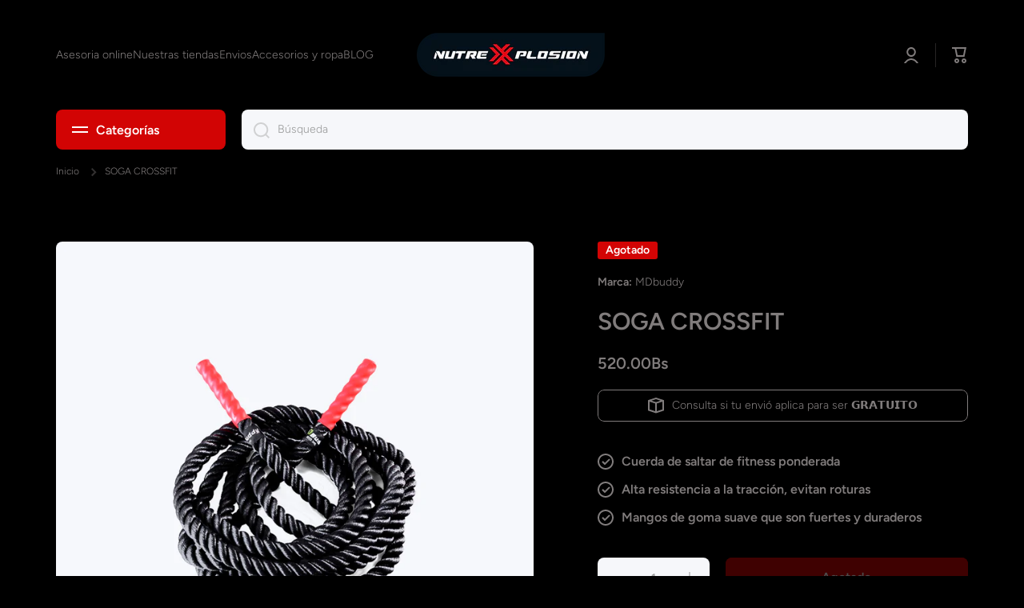

--- FILE ---
content_type: text/css
request_url: https://www.nutrexplosion.com/cdn/shop/t/2/assets/component-cart-drawer.css?v=23909419612588656631673452181
body_size: 470
content:
.cart-drawer-container{position:fixed;display:flex;justify-content:flex-end;top:0;left:0;bottom:0;right:0;overflow-x:hidden;overflow-y:auto;background:rgba(var(--color-base-rgb),.3);opacity:0;visibility:hidden;z-index:100;transition:opacity var(--duration-medium) var(--animation-bezier),visibility var(--duration-medium) var(--animation-bezier)}.cart-drawer{width:100%}.cart-drawer-container:not(.active){pointer-events:none}.cart-drawer-container.active{visibility:visible;opacity:1;z-index:100}.drawer__inner{position:relative;margin-left:auto;background:var(--color-body-background);height:100%;width:30%;padding:40px;left:100%;transition:left 1s var(--animation-bezier);z-index:1;overflow:hidden}.cart-drawer-container.active .drawer__inner{left:0;transition:left var(--duration-medium) var(--animation-bezier)}.drawer__close{position:absolute;display:flex;top:0;right:0;cursor:pointer;border:none;box-shadow:none;text-decoration:none;background-color:transparent;padding:20px 20px 5px 5px;margin:0}.cart-drawer__warnings{display:flex;flex-direction:column;flex:1;justify-content:center}.drawer__footer,.drawer__inner-empty{display:flex;flex-direction:column;height:100%}.cart-drawer__overlay{position:fixed;top:0;right:0;bottom:0;left:0}cart-drawer.is-empty .drawer__footer{display:none}.drawer__footer terms_and_condition-checkbox{justify-content:flex-end;margin-bottom:var(--padding2)}.drawer__footer .tax-note{margin-top:5px}toggle-component+.cart__footer__information{border-top:1px solid var(--color-lines-borders);padding-top:var(--padding3)}cart-drawer-items{margin:30px 0 40px;flex:1}.drawer__cart-item:not(:first-child){padding-top:var(--padding4)}.drawer__cart-item__content{display:grid;grid-template-columns:25% 1fr;gap:var(--padding2)}.drawer__cart-item__details{display:grid;grid-template-columns:60% 1fr;grid-template-areas:"a b" "c c";gap:10px;height:max-content}.drawer__cart-item__details__items{grid-area:a;word-break:break-all}.drawer__cart-item__totals{grid-area:b;text-align:right}.drawer__cart-item__quantity{grid-area:c}.drawer__cart-item__discounted-prices{word-break:break-all}.drawer__cart-item__details__items>*:first-child{margin-top:0}.drawer__cart-item__quantity{display:flex;align-items:center;gap:var(--padding3);margin-top:5px}.drawer__cart-remove-button{display:flex;position:relative}cart-drawer.is-empty .chm-toggle[open] .chm-toggle__content{margin-bottom:0}cart-drawer.is-empty .chm-toggle__button{padding-bottom:0}.drawer__cart-item__details__items>*{margin-top:5px;margin-bottom:0}cart-drawer .field.quantity{width:140px;margin-bottom:0}cart-drawer-items::-webkit-scrollbar{width:6px}cart-drawer-items::-webkit-scrollbar-track{background:transparent}cart-drawer-items::-webkit-scrollbar-thumb{background:var(--color-lines-borders);border-radius:var(--radius)}cart-drawer-items::-webkit-scrollbar-thumb:hover{background:rgba(var(--color-base-rgb),.5)}cart-drawer #cart-page-free-delivery{margin-top:var(--padding3);margin-bottom:10px}.cart-drawer__collection-products{border-top:1px solid var(--color-lines-borders);padding-top:var(--padding3)}drawer-inner{display:block}@media (max-width: 1401px){.drawer__inner{padding:40px 30px;width:50%}}@media (max-width: 992px){.drawer__inner{padding:40px 30px;width:75%}.drawer__close:hover:after{content:"";position:absolute;top:8px;left:-7px;width:44px;height:44px;border-radius:50%;background:var(--mobile-focus-color);z-index:-1}.drawer__cart-remove-button:hover:before{content:"";position:absolute;top:50%;left:50%;transform:translate(-50%,-50%);width:44px;height:44px;border-radius:50%;background:var(--mobile-focus-color);z-index:-1}.drawer__inner{padding-bottom:0}}.cart-drawer .drawer__footer terms_and_condition-checkbox{justify-content:flex-start}.cart-drawer .cart__footer .discounts__discount{justify-content:flex-start}.cart-drawer .totals{justify-content:space-between}.cart-drawer #cart-errors,.cart-drawer .cart__footer__content{text-align:left}@media (min-width: 993px){.drawer__inner{box-shadow:var(--shadow)}cart-drawer-items{overflow-x:hidden;overflow-y:auto}.drawer__cart-item__totals{padding-right:10px}cart-drawer .drawer__close svg,.drawer__cart-remove-button svg{opacity:var(--opacity-icons);transition:opacity var(--duration-medium) var(--animation-bezier)}cart-drawer .drawer__close:hover svg,.drawer__cart-remove-button:hover svg{opacity:1}}@media (max-width: 992px){.drawer__inner{overflow-x:hidden;overflow-y:scroll}cart-drawer:not(.is-empty) .drawer__footer>*:last-child,.drawer__inner-empty{padding-bottom:40px}}@media (max-width: 576px){.drawer__inner{width:calc(100% - 60px);max-width:330px;padding:40px 20px 0}.drawer__cart-item__content{display:grid;grid-template-columns:80px 1fr;gap:15px}.drawer__cart-item__details{grid-template-columns:53.5% 1fr}cart-drawer:not(.is-empty) .drawer__footer>*:last-child{padding-bottom:35px}}
/*# sourceMappingURL=/cdn/shop/t/2/assets/component-cart-drawer.css.map?v=23909419612588656631673452181 */


--- FILE ---
content_type: text/javascript;charset=UTF-8
request_url: https://shpfintegration.kommo.com/api/v1/crm_plugin/script/69861638444
body_size: 748
content:
(function(a, m, o, c, r, m) {
                a[m] = {
                    id: '1049429',
                    hash: '17375e3e617a17c24d151ab9f1b8ab2c802212c0d91f10bfdbe87df9af894719',
                    locale: 'en',
                    inline: false,
                    setMeta: function(p) {
                        this.params = (this.params || []).concat([p])
                    }
                };
                a[o] = a[o] || function() {
                    (a[o].q = a[o].q || []).push(arguments)
                };
                var d = a.document,
                    s = d.createElement('script');
                s.async = true;
                s.id = m + '_script';
                s.src = 'https://gso.kommo.com/js/button.js?1768810948';
                d.head && d.head.appendChild(s)
            }(window, 0, 'crmPlugin', 0, 0, 'crm_plugin'));

--- FILE ---
content_type: application/javascript; charset=utf-8
request_url: https://pixee.gropulse.com/get_script?shop=nutrexplosionlp.myshopify.com
body_size: -133
content:

  (function(){
    if (location.pathname.includes('/thank_you') || location.pathname.includes('/thank-you')) {
      var script = document.createElement("script");
      script.type = "text/javascript";
      script.src = "https://pixee.gropulse.com/get_purchase_page_script?shop=nutrexplosionlp.myshopify.com";
      document.getElementsByTagName("head")[0].appendChild(script);
    }
  })();
  